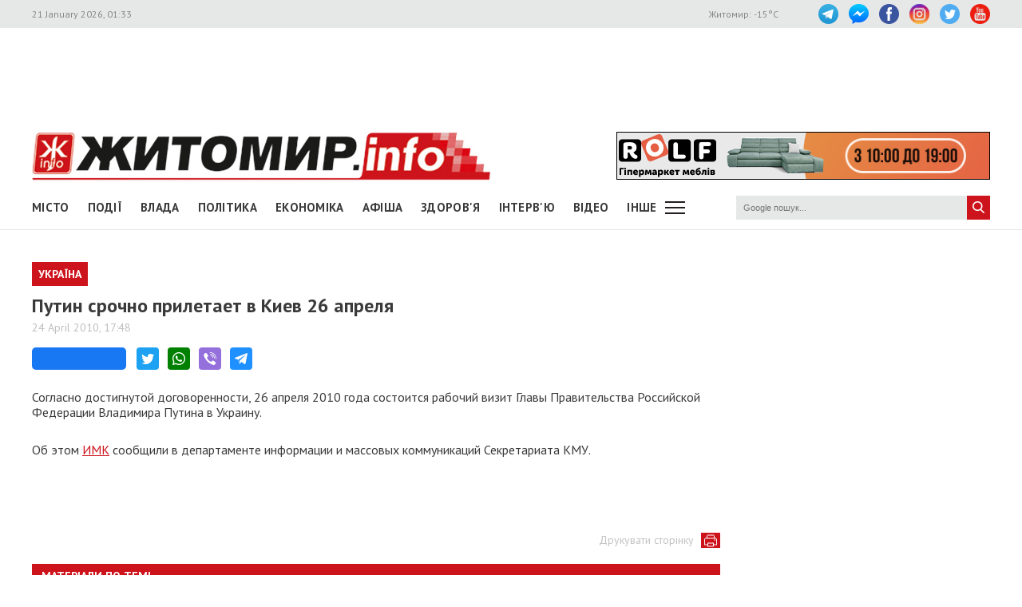

--- FILE ---
content_type: text/html; charset=utf-8
request_url: https://www.google.com/recaptcha/api2/aframe
body_size: 268
content:
<!DOCTYPE HTML><html><head><meta http-equiv="content-type" content="text/html; charset=UTF-8"></head><body><script nonce="jN6vL4YBdR4nYRmKbNKJ0g">/** Anti-fraud and anti-abuse applications only. See google.com/recaptcha */ try{var clients={'sodar':'https://pagead2.googlesyndication.com/pagead/sodar?'};window.addEventListener("message",function(a){try{if(a.source===window.parent){var b=JSON.parse(a.data);var c=clients[b['id']];if(c){var d=document.createElement('img');d.src=c+b['params']+'&rc='+(localStorage.getItem("rc::a")?sessionStorage.getItem("rc::b"):"");window.document.body.appendChild(d);sessionStorage.setItem("rc::e",parseInt(sessionStorage.getItem("rc::e")||0)+1);localStorage.setItem("rc::h",'1768952010991');}}}catch(b){}});window.parent.postMessage("_grecaptcha_ready", "*");}catch(b){}</script></body></html>

--- FILE ---
content_type: text/javascript; charset=UTF-8
request_url: https://cdn.ampproject.org/v0/amp-ad-exit-0.1.js
body_size: 5114
content:
;
(self.AMP=self.AMP||[]).push({m:0,v:"2512221826001",n:"amp-ad-exit",ev:"0.1",l:!0,f:function(n,t){!function(){function t(n){if(void 0===n)throw new ReferenceError("this hasn't been initialised - super() hasn't been called");return n}function r(n,t){return(r=Object.setPrototypeOf||function(n,t){return n.__proto__=t,n})(n,t)}function e(n,t){if("function"!=typeof t&&null!==t)throw new TypeError("Super expression must either be null or a function");n.prototype=Object.create(t&&t.prototype,{constructor:{value:n,writable:!0,configurable:!0}}),t&&r(n,t)}function i(n){return(i=Object.setPrototypeOf?Object.getPrototypeOf:function(n){return n.__proto__||Object.getPrototypeOf(n)})(n)}function o(n){return(o="function"==typeof Symbol&&"symbol"==typeof Symbol.iterator?function(n){return typeof n}:function(n){return n&&"function"==typeof Symbol&&n.constructor===Symbol&&n!==Symbol.prototype?"symbol":typeof n})(n)}function u(n,r){if(r&&("object"===o(r)||"function"==typeof r))return r;if(void 0!==r)throw new TypeError("Derived constructors may only return object or undefined");return t(n)}function a(n){var t=function(){if("undefined"==typeof Reflect||!Reflect.construct)return!1;if(Reflect.construct.sham)return!1;if("function"==typeof Proxy)return!0;try{return Boolean.prototype.valueOf.call(Reflect.construct(Boolean,[],(function(){}))),!0}catch(n){return!1}}();return function(){var r,e=i(n);if(t){var o=i(this).constructor;r=Reflect.construct(e,arguments,o)}else r=e.apply(this,arguments);return u(this,r)}}function c(n,t){(null==t||t>n.length)&&(t=n.length);for(var r=0,e=new Array(t);r<t;r++)e[r]=n[r];return e}function f(n,t){var r="undefined"!=typeof Symbol&&n[Symbol.iterator]||n["@@iterator"];if(r)return(r=r.call(n)).next.bind(r);if(Array.isArray(n)||(r=function(n,t){if(n){if("string"==typeof n)return c(n,t);var r=Object.prototype.toString.call(n).slice(8,-1);return"Object"===r&&n.constructor&&(r=n.constructor.name),"Map"===r||"Set"===r?Array.from(n):"Arguments"===r||/^(?:Ui|I)nt(?:8|16|32)(?:Clamped)?Array$/.test(r)?c(n,t):void 0}}(n))||t&&n&&"number"==typeof n.length){r&&(n=r);var e=0;return function(){return e>=n.length?{done:!0}:{done:!1,value:n[e++]}}}throw new TypeError("Invalid attempt to iterate non-iterable instance.\nIn order to be iterable, non-array objects must have a [Symbol.iterator]() method.")}Array.isArray;var l,s=Object.prototype,v=(s.hasOwnProperty,s.toString);function h(n){var t=Object.create(null);return n&&Object.assign(t,n),t}function p(n){var t=Object.getOwnPropertyDescriptor(n,"message");if(null!=t&&t.writable)return n;var r=n.message,e=n.stack,i=new Error(r);for(var o in n)i[o]=n[o];return i.stack=e,i}function d(n){for(var t,r=null,e="",i=f(arguments,!0);!(t=i()).done;){var o=t.value;o instanceof Error&&!r?r=p(o):(e&&(e+=" "),e+=o)}return r?e&&(r.message=e+": "+r.message):r=new Error(e),r}function m(n){var t,r;null===(t=(r=self).__AMP_REPORT_ERROR)||void 0===t||t.call(r,n)}function b(n){return JSON.parse(n)}var y=/(?:^[#?]?|&)([^=&]+)(?:=([^&]*))?/g;function g(n){var t=arguments.length>1&&void 0!==arguments[1]?arguments[1]:"";try{return decodeURIComponent(n)}catch(n){return t}}function O(n){var t=(n||self).location;return function(n){var t,r=h();if(!n)return r;for(;t=y.exec(n);){var e=g(t[1],t[1]),i=t[2]?g(t[2].replace(/\+/g," "),t[2]):"";r[e]=i}return r}(t.originalHash||t.hash)}var j="";function I(n){var t;return j||(j=(null===(t=n.AMP_CONFIG)||void 0===t?void 0:t.v)||"01".concat("2512221826001")),j}function w(n,t){var r=t||O(n);return["1","actions","amp","amp4ads","amp4email"].includes(r.development)||!!n.AMP_DEV_MODE}function R(n,t,r){return t in n?Object.defineProperty(n,t,{value:r,enumerable:!0,configurable:!0,writable:!0}):n[t]=r,n}self.__AMP_LOG=self.__AMP_LOG||{user:null,dev:null,userForEmbed:null};var S=self.__AMP_LOG;function A(n,t){throw new Error("failed to call initLogConstructor")}function T(n){return S.user||(S.user=_()),function(n,t){return t&&t.ownerDocument.defaultView!=n}(S.user.win,n)?S.userForEmbed||(S.userForEmbed=_()):S.user}function _(n){return A()}function E(){return S.dev||(S.dev=A())}function x(n,t,r,e,i,o,u,a,c,f,l){return n}function N(n,t,r,e,i,o,u,a,c,f,l){return T().assert(n,t,r,e,i,o,u,a,c,f,l)}var C=function(){var n=this;this.promise=new Promise((function(t,r){n.resolve=t,n.reject=r}))};function P(n,t,r,e){var i=D(n),o=F(i);!function(n,t,r,e,i,o){var u=G(n),a=u[r];a||(a=u[r]={obj:null,promise:null,resolve:null,reject:null,context:null,ctor:null,sharedInstance:!1}),a.ctor||(a.ctor=e,a.context=t,a.sharedInstance=!1,a.resolve&&M(n,r))}(o,i,t,r),e&&M(o,t)}function U(n,t,r){!function(n,t,r){var e=G(n),i=e[t];i?i.reject&&i.reject(r):(e[t]=K(),e[t].reject(r))}(F(D(n)),t,r)}function L(n,t){return function(n,t){var r=function(n,t){var r=G(n)[t];return r?r.promise?r.promise:(M(n,t),r.promise=Promise.resolve(r.obj)):null}(n,t);if(r)return r;var e=G(n);return e[t]=K(),e[t].promise}(F(n),t)}function k(n){return n.__AMP_TOP||(n.__AMP_TOP=n)}function D(n){return n.nodeType?(r=n,t=(r.ownerDocument||r).defaultView,function(n,t){return M(n=k(n),"ampdoc")}(t)).getAmpDoc(n):n;var t,r}function F(n){var t=D(n);return t.isSingleDoc()?t.win:t}function M(n,t){x(B(n,t));var r=G(n)[t];return r.obj||(x(r.ctor),x(r.context),r.obj=new r.ctor(r.context),x(r.obj),r.context=null,r.resolve&&r.resolve(r.obj)),r.obj}function G(n){var t=n.__AMP_SERVICES;return t||(t=n.__AMP_SERVICES={}),t}function B(n,t){var r=n.__AMP_SERVICES&&n.__AMP_SERVICES[t];return!(!r||!r.ctor)}function K(){var n=new C,t=n.promise,r=n.reject,e=n.resolve;return t.catch((function(){})),{obj:null,promise:t,resolve:e,reject:r,context:null,ctor:null}}var J="host-visibility",V="host-fullscreen",z="host-exit",X=function(){function n(){}return n.isAvailable=function(n){return!!(t=n,D(t)).getHeadNode().querySelector("script[host-service]");var t},n.visibilityForDoc=function(n){return L(n,J)},n.installVisibilityServiceForDoc=function(n,t){P(n,J,t,!0)},n.rejectVisibilityServiceForDoc=function(n,t){U(n,J,t)},n.fullscreenForDoc=function(n){return L(n,V)},n.installFullscreenServiceForDoc=function(n,t){P(n,V,t,!0)},n.rejectFullscreenServiceForDoc=function(n,t){U(n,V,t)},n.exitForDoc=function(n){return L(n,z)},n.installExitServiceForDoc=function(n,t){P(n,z,t,!0)},n.rejectExitServiceForDoc=function(n,t){U(n,z,t)},n}(),Y="clickDelay",$="clickLocation",H="inactiveElement",Z=function(){function n(n,t){this.name=n,this.type=t}var t=n.prototype;return t.filter=function(n){},t.onLayoutMeasure=function(){},n}();function q(n,t){var r=Object.keys(n);if(Object.getOwnPropertySymbols){var e=Object.getOwnPropertySymbols(n);t&&(e=e.filter((function(t){return Object.getOwnPropertyDescriptor(n,t).enumerable}))),r.push.apply(r,e)}return r}function Q(n){for(var t=1;t<arguments.length;t++){var r=null!=arguments[t]?arguments[t]:{};t%2?q(Object(r),!0).forEach((function(t){R(n,t,r[t])})):Object.getOwnPropertyDescriptors?Object.defineProperties(n,Object.getOwnPropertyDescriptors(r)):q(Object(r)).forEach((function(t){Object.defineProperty(n,t,Object.getOwnPropertyDescriptor(r,t))}))}return n}var W={"bg":"https://tpc.googlesyndication.com/b4a/b4a-runner.html","moat":"https://z.moatads.com/ampanalytics093284/iframe.html"},nn=(Q(Q({},W),{},{"bg":"https://tpc.googlesyndication.com/b4a/experimental/b4a-runner.html"}),W);function tn(n,t,r){if(N("string"==typeof t.finalUrl,"finalUrl of target '%s' must be a string",n),t.filters&&t.filters.forEach((function(n){N(r.filters[n],"filter '%s' not defined",n)})),t.vars){var e=/^_[a-zA-Z0-9_-]+$/;for(var i in t.vars)N(e.test(i),"'%s' must match the pattern '%s'",i,e)}}function rn(n){return T().assertString(nn[n],"Unknown or invalid vendor ".concat(n,", ")+"note that vendor must use transport: iframe")}var en="amp-ad-exit",on=function(n){e(r,n);var t=a(r);function r(n,r,e){var i;return i=t.call(this,n,r.type),N(r.type==Y&&"number"==typeof r.delay&&r.delay>0,"Invalid ClickDelay spec"),i.spec=r,i.intervalStart=Date.now(),r.startTimingEvent&&(e.performance&&e.performance.timing?null==e.performance.timing[r.startTimingEvent]?E().warn(en,"Invalid performance timing event type ".concat(r.startTimingEvent)+", falling back to now"):i.intervalStart=e.performance.timing[r.startTimingEvent]:E().warn(en,"Browser does not support performance timing, falling back to now")),i}return r.prototype.filter=function(){return Date.now()-this.intervalStart>=this.spec.delay},r}(Z);function un(n){var t=arguments.length>1&&void 0!==arguments[1]?arguments[1]:void 0;return{type:Y,delay:n,startTimingEvent:t}}var an=function(n){e(r,n);var t=a(r);function r(n,r,e){var i;return i=t.call(this,n,r.type),N(function(n){return!(n.type!=$||void 0!==n.left&&"number"!=typeof n.left||void 0!==n.right&&"number"!=typeof n.right||void 0!==n.top&&"number"!=typeof n.top||void 0!==n.bottom&&"number"!=typeof n.bottom||void 0!==n.relativeTo&&"string"!=typeof n.relativeTo)}(r),"Invaid ClickLocation spec"),i.OC=r.left||0,i.AC=r.right||0,i.TC=r.top||0,i._C=r.bottom||0,i.EC=r.relativeTo,i.xC=e,i.NC={top:0,right:0,bottom:0,left:0},i}var i=r.prototype;return i.filter=function(n){return n.clientX>=this.NC.left&&n.clientX<=this.NC.right&&n.clientY>=this.NC.top&&n.clientY<=this.NC.bottom},i.onLayoutMeasure=function(){var n=this;this.xC.getVsync().measure((function(){var t=n.xC.win;if(n.EC){var r=t.document.querySelector(n.EC);N(r,"relativeTo element ".concat(n.EC," not found."));var e=r.getBoundingClientRect();n.NC.left=e.left,n.NC.top=e.top,n.NC.bottom=e.bottom,n.NC.right=e.right}else n.NC.left=0,n.NC.top=0,n.NC.bottom=t.innerHeight,n.NC.right=t.innerWidth;n.NC.left+=n.OC,n.NC.top+=n.TC,n.NC.right-=n.AC,n.NC.bottom-=n._C}))},r}(Z),cn=function(n){e(r,n);var t=a(r);function r(n,r){var e;return e=t.call(this,n,r.type),N(function(n){return n.type==H&&"string"==typeof n.selector}(r),"Invalid InactiveElementspec"),e.CC=r.selector,e}return r.prototype.filter=function(n){var t,r,e;return t=n.target,r=this.CC,!((e=t.matches||t.webkitMatchesSelector||t.mozMatchesSelector||t.msMatchesSelector||t.oMatchesSelector)&&e.call(t,r))},r}(Z);function fn(n,t,r){switch(t.type){case Y:return new on(n,t,r.win);case $:return new an(n,t,r);case H:return new cn(n,t);default:return}}function ln(n,t,r,e){var i,o,u;try{i=n.open(t,r,e)}catch(n){E().error("DOM","Failed to open url on target: ",r,n)}return!i&&"_top"!=r&&("number"!=typeof u&&(u=0),u+"noopener".length>(o=e||"").length||-1===o.indexOf("noopener",u))&&(i=n.open(t,"_top")),i}var sn,vn,hn=function(){function n(n){this.dr=n,this.pr=0,this.mr=0,this.yr=h()}var t=n.prototype;return t.has=function(n){return!!this.yr[n]},t.get=function(n){var t=this.yr[n];if(t)return t.access=++this.mr,t.payload},t.put=function(n,t){this.has(n)||this.pr++,this.yr[n]={payload:t,access:this.mr},this.wr()},t.wr=function(){if(!(this.pr<=this.dr)){var n,t=this.yr,r=this.mr+1;for(var e in t){var i=t[e].access;i<r&&(r=i,n=e)}void 0!==n&&(delete t[n],this.pr--)}},n}();function pn(n,t){return sn||(sn=self.document.createElement("a"),vn=self.__AMP_URL_CACHE||(self.__AMP_URL_CACHE=new hn(100))),function(n,t,r){if(r&&r.has(t))return r.get(t);n.href=t,n.protocol||(n.href=n.href);var e,i={href:n.href,protocol:n.protocol,host:n.host,hostname:n.hostname,port:"0"==n.port?"":n.port,pathname:n.pathname,search:n.search,hash:n.hash,origin:null};"/"!==i.pathname[0]&&(i.pathname="/"+i.pathname),("http:"==i.protocol&&80==i.port||"https:"==i.protocol&&443==i.port)&&(i.port="",i.host=i.hostname),e=n.origin&&"null"!=n.origin?n.origin:"data:"!=i.protocol&&i.host?i.protocol+"//"+i.host:i.href,i.origin=e;var o=i;return r&&r.put(t,o),o}(sn,n,t?null:vn)}var dn="amp-ad-exit",mn=function(n){e(i,n);var r=a(i);function i(n){var e;return(e=r.call(this,n)).ki={},e.PC={},e.UC=[],e.LC={beacon:!0,image:!0},e.DC={},e.registerAction("exit",e.exit.bind(t(e))),e.registerAction("setVariable",e.setVariable.bind(t(e)),1),e.FC={},e.my=null,e.MC=null,e.GC={},e.BC=e.detectAttributionReportingSupport(),e}var u=i.prototype;return u.exit=function(n){var t,r=this,e=n.args,i=n.event;N("variable"in e!="target"in e,"One and only one of 'target' and 'variable' must be specified"),"variable"in e?((t=this.PC[e.variable])||(t=e.default),N(t,"Variable target not found, variable:'".concat(e.variable,"', default:'").concat(e.default,"'")),delete e.default):t=e.target;var o=this.ki[t];if(N(o,"Exit target not found: '".concat(t,"'")),N(i,"Unexpected null event"),i.preventDefault(),this.KC(this.UC,i)&&this.KC(o.filters,i)){var u=this.JC(e,i,o);o.trackingUrls&&o.trackingUrls.map(u).forEach((function(n){return r.VC(n)}));var a=u(o.finalUrl);if(X.isAvailable(this.getAmpDoc()))X.exitForDoc(this.getAmpDoc()).then((function(n){return n.openUrl(a)})).catch((function(n){E().fine(dn,"ExitServiceError - fallback="+n.fallback),n.fallback&&ln(r.win,a,"_blank")}));else{var c=o.behaviors&&o.behaviors.clickTarget&&"_top"==o.behaviors.clickTarget?"_top":"_blank",f=u(o.windowFeatures||"");ln(this.win,a,c,f)}}},u.setVariable=function(n){var t=n.args;N(this.ki[t.target],"Exit target not found: '".concat(t.target,"'")),this.PC[t.name]=t.target},u.JC=function(n,t,r){var e,i,o,u=this,a={"ATTRIBUTION_REPORTING_STATUS":function(){return function(n,t){var r,e,i;return null!=t&&null!==(r=t.behaviors)&&void 0!==r&&r.browserAdConversion&&n?6:null!=t&&null!==(e=t.behaviors)&&void 0!==e&&null!==(i=e.browserAdConversion)&&void 0!==i&&i.attributionsrc?5:4}(u.BC,r)},"CLICK_X":function(){return t.clientX},"CLICK_Y":function(){return t.clientY}},c=(e=this.element,i="url-replace",B(o=F(D(e)),i)?M(o,i):null),f={"ATTRIBUTION_REPORTING_STATUS":!0,"CLICK_X":!0,"CLICK_Y":!0,"RANDOM":!0,"UACH":!0};if(r.vars){var l=function(t){if("_"!=t[0])return"continue";var e=r.vars[t];if(!e)return"continue";a[t]=function(){if(e.iframeTransportSignal){var r=c.expandStringSync(e.iframeTransportSignal,{"IFRAME_TRANSPORT_SIGNAL":function(n,t){if(!n||!t)return"";var r=u.FC[n];return r&&t in r?r[t]:void 0}});if(e.iframeTransportSignal=="IFRAME_TRANSPORT_SIGNAL".concat(r))E().error(dn,"Invalid IFRAME_TRANSPORT_SIGNAL format:"+r+" (perhaps there is a space after a comma?)");else if(""!=r)return r}return t in n?n[t]:e.defaultValue},f[t]=!0};for(var s in r.vars)l(s)}return function(n){return c.expandUrlSync(n,a,f)}},u.VC=function(n){T().fine(dn,"pinging ".concat(n)),this.LC.beacon&&this.win.navigator.sendBeacon&&this.win.navigator.sendBeacon(n,"")||this.LC.image&&(this.win.document.createElement("img").src=n)},u.KC=function(n,t){return n.every((function(n){var r=n.filter(t);return T().info(dn,"Filter '".concat(n.name,"': ").concat(r?"pass":"fail")),r}))},u.buildCallback=function(){var n=this;this.element.setAttribute("aria-hidden","true"),this.UC.push(fn("minDelay",un(1e3),this)),this.UC.push(fn("carouselBtns",{type:H,selector:".amp-carousel-button"},this));var t=this.element.children;N(1==t.length,"The tag should contain exactly one <script> child.");var r,e,i,u=t[0];N("SCRIPT"==(r=u).tagName&&"APPLICATION/JSON"==(null===(e=r.getAttribute("type"))||void 0===e?void 0:e.toUpperCase()),'The amp-ad-exit config should be inside a <script> tag with type="application/json"');try{var a,c=function(n){return N("object"==o(n)),n.filters?function(n){var t=[Y,$,H];for(var r in n)N("object"==o(n[r]),"Filter specification '%s' is malformed",r),N(-1!=t.indexOf(n[r].type),"Supported filters: "+t.join(", "))}(n.filters):n.filters={},n.transport?function(n){for(var t in n)N("beacon"==t||"image"==t,"Unknown transport option: '".concat(t,"'")),N("boolean"==typeof n[t])}(n.transport):n.transport={},function(n,t){for(var r in N("object"==o(n),"'targets' must be an object"),n)tn(r,n[r],t)}(n.targets,n),n}(b(u.textContent));for(var f in i=c.options,"[object Object]"===v.call(i)&&"string"==typeof c.options.startTimingEvent&&(a=c.options.startTimingEvent,this.UC.splice(0,1,x(fn("minDelay",un(1e3,c.options.startTimingEvent),this)))),c.filters){var l=c.filters[f];l.type==Y&&(l.startTimingEvent=l.startTimingEvent||a),this.DC[f]=fn(f,l,this)}for(var s in c.targets){var h,p,d=c.targets[s];for(var m in this.ki[s]={finalUrl:d.finalUrl,vars:d.vars||{},filters:(d.filters||[]).map((function(t){return n.DC[t]})).filter(Boolean),behaviors:d.behaviors||{}},this.BC&&null!=d&&null!==(h=d.behaviors)&&void 0!==h&&h.browserAdConversion?this.ki[s].windowFeatures=this.zC(null==d||null===(p=d.behaviors)||void 0===p?void 0:p.browserAdConversion):this.ki[s].trackingUrls=d.trackingUrls||[],d.vars)if(d.vars[m].iframeTransportSignal){var y=d.vars[m].iframeTransportSignal.match(/IFRAME_TRANSPORT_SIGNAL\(([^,]+)/);if(y&&!(y.length<2)){var g=y[1],O=pn(rn(g)).origin;this.GC[O]=this.GC[O]||g}}}this.LC.beacon=!1!==c.transport.beacon,this.LC.image=!1!==c.transport.image}catch(n){throw this.user().error(dn,"Invalid JSON config",n),n}this.XC()},u.detectAttributionReportingSupport=function(){return null===(n=this.win.document.featurePolicy)||void 0===n?void 0:n.allowedFeatures().includes("attribution-reporting");var n},u.zC=function(n){if(n&&Object.keys(n)){for(var t=["noopener"],r=0,e=Object.keys(n);r<e.length;r++){var i=e[r],o=encodeURIComponent(n[i]);t.push("".concat(i.toLowerCase(),"=").concat(o))}return t.join(",")}},u.YC=function(){return function(n,t){try{var r=function(n,t){var r=(n.ownerDocument||n).defaultView,e=t||k(r);if(r&&r!=e&&k(r)==e)try{return r.frameElement}catch(n){}return null}(n,t).parentElement;if("AMP-AD"==r.nodeName)return String(r.getResourceId())}catch(n){}return null}(this.element,k(this.win))},u.resumeCallback=function(){this.XC()},u.unlayoutCallback=function(){return this.my&&(this.my(),this.my=null),n.prototype.unlayoutCallback.call(this)},u.XC=function(){var n,t,r,e,i,o,u,a,c=this;"inabox"!=(n=self,n.__AMP_MODE?n.__AMP_MODE:n.__AMP_MODE=function(n){return{localDev:!1,development:w(n,O(n)),esm:!1,test:!1,rtvVersion:I(n),ssrReady:!1}}(n)).runtime&&(this.MC=this.MC||this.YC(),this.MC?(x(!this.my),this.my=(t=this.getAmpDoc().win,r="message",e=void 0,i=t,o=function(n){if(c.GC[n.origin]){var t=function(n){if(!function(n){return"string"==typeof n&&n.startsWith("amp-")&&-1!=n.indexOf("{")}(n))return null;var t=n.indexOf("{");return function(n,t){try{return b(n)}catch(n){return null==t||t(n),null}}(n.substr(t),(function(t){!function(n){var t=d.apply(null,arguments);setTimeout((function(){throw m(t),t}))}(new Error("MESSAGING: Failed to parse message: ".concat(n,"\n").concat(t.message)))}))}(function(n){return n.data}(n));t&&"iframe-transport-response"==t.type&&(c.$C(t,n.origin),t.creativeId==c.MC&&(c.FC[t.vendor]=t.message))}},u=function(n){try{return o(n)}catch(n){var t,r;throw null===(t=(r=self).__AMP_REPORT_ERROR)||void 0===t||t.call(r,n),n}},a=function(){if(void 0!==l)return l;l=!1;try{var n={get capture(){return l=!0,!1}};self.addEventListener("test-options",null,n),self.removeEventListener("test-options",null,n)}catch(n){}return l}(),i.addEventListener(r,u,!!a&&e),function(){null==i||i.removeEventListener(r,u,!!a&&e),o=null,i=null,u=null})):T().warn(dn,"No friendly parent amp-ad element was found for amp-ad-exit; not in inabox case."))},u.$C=function(n,t){N(n.message,"Received empty response from 3p analytics frame"),N(n.creativeId,"Received malformed message from 3p analytics frame: creativeId missing"),N(n.vendor,"Received malformed message from 3p analytics frame: vendor missing");var r=pn(rn(n.vendor));N(r&&r.origin==t,"Invalid origin for vendor "+"".concat(n.vendor,": ").concat(t))},u.isLayoutSupported=function(n){return!0},u.onLayoutMeasure=function(){for(var n in this.DC)this.DC[n].onLayoutMeasure()},i}(n.BaseElement);n.registerElement(dn,mn)}();
/*! https://mths.be/cssescape v1.5.1 by @mathias | MIT license */}});
//# sourceMappingURL=amp-ad-exit-0.1.js.map

--- FILE ---
content_type: application/javascript
request_url: https://www.zhitomir.info/f/images/banner/951/Untitled-2.js
body_size: 5605
content:
(function (cjs, an) {

var p; // shortcut to reference prototypes
var lib={};var ss={};var img={};
lib.ssMetadata = [];


// symbols:



(lib._320x100_v11 = function() {
	this.initialize(img._320x100_v11);
}).prototype = p = new cjs.Bitmap();
p.nominalBounds = new cjs.Rectangle(0,0,350,150);


(lib._320x100_v12 = function() {
	this.initialize(img._320x100_v12);
}).prototype = p = new cjs.Bitmap();
p.nominalBounds = new cjs.Rectangle(0,0,350,150);


(lib._320x100_v13 = function() {
	this.initialize(img._320x100_v13);
}).prototype = p = new cjs.Bitmap();
p.nominalBounds = new cjs.Rectangle(0,0,350,150);


(lib._320x100_v21 = function() {
	this.initialize(img._320x100_v21);
}).prototype = p = new cjs.Bitmap();
p.nominalBounds = new cjs.Rectangle(0,0,350,130);


(lib._320x100_v22 = function() {
	this.initialize(img._320x100_v22);
}).prototype = p = new cjs.Bitmap();
p.nominalBounds = new cjs.Rectangle(0,0,350,130);


(lib._320x100_v23 = function() {
	this.initialize(img._320x100_v23);
}).prototype = p = new cjs.Bitmap();
p.nominalBounds = new cjs.Rectangle(0,0,350,130);


(lib._320x100_v31 = function() {
	this.initialize(img._320x100_v31);
}).prototype = p = new cjs.Bitmap();
p.nominalBounds = new cjs.Rectangle(0,0,350,130);


(lib._320x100_v32 = function() {
	this.initialize(img._320x100_v32);
}).prototype = p = new cjs.Bitmap();
p.nominalBounds = new cjs.Rectangle(0,0,350,130);


(lib._320x100_v33 = function() {
	this.initialize(img._320x100_v33);
}).prototype = p = new cjs.Bitmap();
p.nominalBounds = new cjs.Rectangle(0,0,350,130);


(lib._320x100_v34 = function() {
	this.initialize(img._320x100_v34);
}).prototype = p = new cjs.Bitmap();
p.nominalBounds = new cjs.Rectangle(0,0,350,130);


(lib._320x100_v35 = function() {
	this.initialize(img._320x100_v35);
}).prototype = p = new cjs.Bitmap();
p.nominalBounds = new cjs.Rectangle(0,0,350,130);


(lib._320x100_v41 = function() {
	this.initialize(img._320x100_v41);
}).prototype = p = new cjs.Bitmap();
p.nominalBounds = new cjs.Rectangle(0,0,350,130);


(lib._320x100_v42 = function() {
	this.initialize(img._320x100_v42);
}).prototype = p = new cjs.Bitmap();
p.nominalBounds = new cjs.Rectangle(0,0,350,130);


(lib._320x100_v43 = function() {
	this.initialize(img._320x100_v43);
}).prototype = p = new cjs.Bitmap();
p.nominalBounds = new cjs.Rectangle(0,0,350,130);


(lib._320x100_v44 = function() {
	this.initialize(img._320x100_v44);
}).prototype = p = new cjs.Bitmap();
p.nominalBounds = new cjs.Rectangle(0,0,350,130);


(lib._320x100_v45 = function() {
	this.initialize(img._320x100_v45);
}).prototype = p = new cjs.Bitmap();
p.nominalBounds = new cjs.Rectangle(0,0,350,130);


(lib.BG_320x100_v1 = function() {
	this.initialize(img.BG_320x100_v1);
}).prototype = p = new cjs.Bitmap();
p.nominalBounds = new cjs.Rectangle(0,0,320,100);


(lib.BG_320x100_v2 = function() {
	this.initialize(img.BG_320x100_v2);
}).prototype = p = new cjs.Bitmap();
p.nominalBounds = new cjs.Rectangle(0,0,320,100);


(lib.BG_320x100_v3 = function() {
	this.initialize(img.BG_320x100_v3);
}).prototype = p = new cjs.Bitmap();
p.nominalBounds = new cjs.Rectangle(0,0,320,100);


(lib.BG_320x100_v4 = function() {
	this.initialize(img.BG_320x100_v4);
}).prototype = p = new cjs.Bitmap();
p.nominalBounds = new cjs.Rectangle(0,0,320,100);


(lib.logo_320x100_v1 = function() {
	this.initialize(img.logo_320x100_v1);
}).prototype = p = new cjs.Bitmap();
p.nominalBounds = new cjs.Rectangle(0,0,350,130);


(lib.logo_320x100_v2 = function() {
	this.initialize(img.logo_320x100_v2);
}).prototype = p = new cjs.Bitmap();
p.nominalBounds = new cjs.Rectangle(0,0,320,100);


(lib.text_320x100_v2 = function() {
	this.initialize(img.text_320x100_v2);
}).prototype = p = new cjs.Bitmap();
p.nominalBounds = new cjs.Rectangle(0,0,320,100);


(lib.Tween26 = function(mode,startPosition,loop) {
	this.initialize(mode,startPosition,loop,{});

	// Layer_2 (mask)
	var mask = new cjs.Shape();
	mask._off = true;
	mask.graphics.p("Ao/A+IAAh7ISAAAIAAB7g");
	mask.setTransform(-86.65,32.425);

	// Layer_1
	this.instance = new lib.text_320x100_v2();
	this.instance.parent = this;
	this.instance.setTransform(-160,-50);

	var maskedShapeInstanceList = [this.instance];

	for(var shapedInstanceItr = 0; shapedInstanceItr < maskedShapeInstanceList.length; shapedInstanceItr++) {
		maskedShapeInstanceList[shapedInstanceItr].mask = mask;
	}

	this.timeline.addTween(cjs.Tween.get(this.instance).wait(1));

}).prototype = p = new cjs.MovieClip();
p.nominalBounds = new cjs.Rectangle(-144.3,26.2,115.30000000000001,12.500000000000004);


(lib.Tween25 = function(mode,startPosition,loop) {
	this.initialize(mode,startPosition,loop,{});

	// Layer_2 (mask)
	var mask = new cjs.Shape();
	mask._off = true;
	mask.graphics.p("ApLBwIAAjfISXAAIAADfg");
	mask.setTransform(-87.8,13.275);

	// Layer_1
	this.instance = new lib.text_320x100_v2();
	this.instance.parent = this;
	this.instance.setTransform(-160,-50);

	var maskedShapeInstanceList = [this.instance];

	for(var shapedInstanceItr = 0; shapedInstanceItr < maskedShapeInstanceList.length; shapedInstanceItr++) {
		maskedShapeInstanceList[shapedInstanceItr].mask = mask;
	}

	this.timeline.addTween(cjs.Tween.get(this.instance).wait(1));

}).prototype = p = new cjs.MovieClip();
p.nominalBounds = new cjs.Rectangle(-146.6,2.1,117.6,22.4);


(lib.Tween24 = function(mode,startPosition,loop) {
	this.initialize(mode,startPosition,loop,{});

	// Layer_1
	this.instance = new lib._320x100_v13();
	this.instance.parent = this;
	this.instance.setTransform(-175,-75);

	this.timeline.addTween(cjs.Tween.get(this.instance).wait(1));

}).prototype = p = new cjs.MovieClip();
p.nominalBounds = new cjs.Rectangle(-175,-75,350,150);


(lib.Tween23 = function(mode,startPosition,loop) {
	this.initialize(mode,startPosition,loop,{});

	// Layer_1
	this.instance = new lib._320x100_v12();
	this.instance.parent = this;
	this.instance.setTransform(-175,-75);

	this.timeline.addTween(cjs.Tween.get(this.instance).wait(1));

}).prototype = p = new cjs.MovieClip();
p.nominalBounds = new cjs.Rectangle(-175,-75,350,150);


(lib.Tween22 = function(mode,startPosition,loop) {
	this.initialize(mode,startPosition,loop,{});

	// Layer_1
	this.instance = new lib._320x100_v11();
	this.instance.parent = this;
	this.instance.setTransform(-175,-75);

	this.timeline.addTween(cjs.Tween.get(this.instance).wait(1));

}).prototype = p = new cjs.MovieClip();
p.nominalBounds = new cjs.Rectangle(-175,-75,350,150);


(lib.Tween16 = function(mode,startPosition,loop) {
	this.initialize(mode,startPosition,loop,{});

	// Layer_1
	this.instance = new lib.BG_320x100_v2();
	this.instance.parent = this;
	this.instance.setTransform(-160,-50);

	this.timeline.addTween(cjs.Tween.get(this.instance).wait(1));

}).prototype = p = new cjs.MovieClip();
p.nominalBounds = new cjs.Rectangle(-160,-50,320,100);


(lib.Tween15 = function(mode,startPosition,loop) {
	this.initialize(mode,startPosition,loop,{});

	// Layer_1
	this.instance = new lib._320x100_v21();
	this.instance.parent = this;
	this.instance.setTransform(-175,-65);

	this.timeline.addTween(cjs.Tween.get(this.instance).wait(1));

}).prototype = p = new cjs.MovieClip();
p.nominalBounds = new cjs.Rectangle(-175,-65,350,130);


(lib.Tween14 = function(mode,startPosition,loop) {
	this.initialize(mode,startPosition,loop,{});

	// Layer_1
	this.instance = new lib._320x100_v22();
	this.instance.parent = this;
	this.instance.setTransform(-175,-65);

	this.timeline.addTween(cjs.Tween.get(this.instance).wait(1));

}).prototype = p = new cjs.MovieClip();
p.nominalBounds = new cjs.Rectangle(-175,-65,350,130);


(lib.Tween13 = function(mode,startPosition,loop) {
	this.initialize(mode,startPosition,loop,{});

	// Layer_1
	this.instance = new lib._320x100_v23();
	this.instance.parent = this;
	this.instance.setTransform(-175,-65);

	this.timeline.addTween(cjs.Tween.get(this.instance).wait(1));

}).prototype = p = new cjs.MovieClip();
p.nominalBounds = new cjs.Rectangle(-175,-65,350,130);


(lib.Tween12 = function(mode,startPosition,loop) {
	this.initialize(mode,startPosition,loop,{});

	// Layer_1
	this.instance = new lib.BG_320x100_v3();
	this.instance.parent = this;
	this.instance.setTransform(-160,-50);

	this.timeline.addTween(cjs.Tween.get(this.instance).wait(1));

}).prototype = p = new cjs.MovieClip();
p.nominalBounds = new cjs.Rectangle(-160,-50,320,100);


(lib.Tween11 = function(mode,startPosition,loop) {
	this.initialize(mode,startPosition,loop,{});

	// Layer_1
	this.instance = new lib._320x100_v31();
	this.instance.parent = this;
	this.instance.setTransform(-175,-65);

	this.timeline.addTween(cjs.Tween.get(this.instance).wait(1));

}).prototype = p = new cjs.MovieClip();
p.nominalBounds = new cjs.Rectangle(-175,-65,350,130);


(lib.Tween10 = function(mode,startPosition,loop) {
	this.initialize(mode,startPosition,loop,{});

	// Layer_1
	this.instance = new lib._320x100_v32();
	this.instance.parent = this;
	this.instance.setTransform(-175,-65);

	this.timeline.addTween(cjs.Tween.get(this.instance).wait(1));

}).prototype = p = new cjs.MovieClip();
p.nominalBounds = new cjs.Rectangle(-175,-65,350,130);


(lib.Tween9 = function(mode,startPosition,loop) {
	this.initialize(mode,startPosition,loop,{});

	// Layer_1
	this.instance = new lib._320x100_v33();
	this.instance.parent = this;
	this.instance.setTransform(-175,-65);

	this.timeline.addTween(cjs.Tween.get(this.instance).wait(1));

}).prototype = p = new cjs.MovieClip();
p.nominalBounds = new cjs.Rectangle(-175,-65,350,130);


(lib.Tween8 = function(mode,startPosition,loop) {
	this.initialize(mode,startPosition,loop,{});

	// Layer_1
	this.instance = new lib._320x100_v34();
	this.instance.parent = this;
	this.instance.setTransform(-175,-65);

	this.timeline.addTween(cjs.Tween.get(this.instance).wait(1));

}).prototype = p = new cjs.MovieClip();
p.nominalBounds = new cjs.Rectangle(-175,-65,350,130);


(lib.Tween7 = function(mode,startPosition,loop) {
	this.initialize(mode,startPosition,loop,{});

	// Layer_1
	this.instance = new lib._320x100_v35();
	this.instance.parent = this;
	this.instance.setTransform(-175,-65);

	this.timeline.addTween(cjs.Tween.get(this.instance).wait(1));

}).prototype = p = new cjs.MovieClip();
p.nominalBounds = new cjs.Rectangle(-175,-65,350,130);


(lib.Tween6 = function(mode,startPosition,loop) {
	this.initialize(mode,startPosition,loop,{});

	// Layer_1
	this.instance = new lib.BG_320x100_v4();
	this.instance.parent = this;
	this.instance.setTransform(-160,-50);

	this.timeline.addTween(cjs.Tween.get(this.instance).wait(1));

}).prototype = p = new cjs.MovieClip();
p.nominalBounds = new cjs.Rectangle(-160,-50,320,100);


(lib.Tween5 = function(mode,startPosition,loop) {
	this.initialize(mode,startPosition,loop,{});

	// Layer_1
	this.instance = new lib._320x100_v41();
	this.instance.parent = this;
	this.instance.setTransform(-175,-65);

	this.timeline.addTween(cjs.Tween.get(this.instance).wait(1));

}).prototype = p = new cjs.MovieClip();
p.nominalBounds = new cjs.Rectangle(-175,-65,350,130);


(lib.Tween4 = function(mode,startPosition,loop) {
	this.initialize(mode,startPosition,loop,{});

	// Layer_1
	this.instance = new lib._320x100_v42();
	this.instance.parent = this;
	this.instance.setTransform(-175,-65);

	this.timeline.addTween(cjs.Tween.get(this.instance).wait(1));

}).prototype = p = new cjs.MovieClip();
p.nominalBounds = new cjs.Rectangle(-175,-65,350,130);


(lib.Tween3 = function(mode,startPosition,loop) {
	this.initialize(mode,startPosition,loop,{});

	// Layer_1
	this.instance = new lib._320x100_v43();
	this.instance.parent = this;
	this.instance.setTransform(-175,-65);

	this.timeline.addTween(cjs.Tween.get(this.instance).wait(1));

}).prototype = p = new cjs.MovieClip();
p.nominalBounds = new cjs.Rectangle(-175,-65,350,130);


(lib.Tween2 = function(mode,startPosition,loop) {
	this.initialize(mode,startPosition,loop,{});

	// Layer_1
	this.instance = new lib._320x100_v44();
	this.instance.parent = this;
	this.instance.setTransform(-175,-65);

	this.timeline.addTween(cjs.Tween.get(this.instance).wait(1));

}).prototype = p = new cjs.MovieClip();
p.nominalBounds = new cjs.Rectangle(-175,-65,350,130);


(lib.Tween1 = function(mode,startPosition,loop) {
	this.initialize(mode,startPosition,loop,{});

	// Layer_1
	this.instance = new lib._320x100_v45();
	this.instance.parent = this;
	this.instance.setTransform(-175,-65);

	this.timeline.addTween(cjs.Tween.get(this.instance).wait(1));

}).prototype = p = new cjs.MovieClip();
p.nominalBounds = new cjs.Rectangle(-175,-65,350,130);


// stage content:
(lib.Untitled2 = function(mode,startPosition,loop) {
	this.initialize(mode,startPosition,loop,{});

	// timeline functions:
	this.frame_0 = function() {
		repeat = 0;
	}
	this.frame_719 = function() {
		repeat ++;
		if(repeat >= 1) this.stop();
	}

	// actions tween:
	this.timeline.addTween(cjs.Tween.get(this).call(this.frame_0).wait(719).call(this.frame_719).wait(63));

	// Layer_28
	this.instance = new lib.logo_320x100_v2();
	this.instance.parent = this;

	this.instance_1 = new lib.logo_320x100_v1();
	this.instance_1.parent = this;
	this.instance_1.setTransform(-15,-15);

	this.timeline.addTween(cjs.Tween.get({}).to({state:[{t:this.instance}]}).to({state:[{t:this.instance_1}]},60).to({state:[{t:this.instance}]},165).to({state:[{t:this.instance_1}]},60).to({state:[{t:this.instance}]},165).to({state:[{t:this.instance_1}]},60).to({state:[{t:this.instance}]},165).wait(107));

	// Layer_27 copy 3
	this.instance_2 = new lib.Tween26("synched",0);
	this.instance_2.parent = this;
	this.instance_2.setTransform(160,65);
	this.instance_2.alpha = 0;
	this.instance_2._off = true;

	this.timeline.addTween(cjs.Tween.get(this.instance_2).wait(675).to({_off:false},0).to({y:50,alpha:1},14,cjs.Ease.quartOut).to({_off:true},33).wait(60));

	// Layer_26 copy 3
	this.instance_3 = new lib.Tween25("synched",0);
	this.instance_3.parent = this;
	this.instance_3.setTransform(160,67.1);
	this.instance_3.alpha = 0;
	this.instance_3._off = true;

	this.timeline.addTween(cjs.Tween.get(this.instance_3).wait(676).to({_off:false},0).to({y:50,alpha:1},14,cjs.Ease.quartOut).to({_off:true},32).wait(60));

	// Layer_25 copy 3
	this.instance_4 = new lib.Tween24("synched",0);
	this.instance_4.parent = this;
	this.instance_4.setTransform(160,50,0.9,0.9,7.9996,0,0,0.1,0.1);
	this.instance_4._off = true;

	this.timeline.addTween(cjs.Tween.get(this.instance_4).wait(675).to({_off:false},0).to({regX:0,regY:0,scaleX:1,scaleY:1,rotation:-1.9999,x:159.95},45).to({_off:true},2).wait(60));

	// Layer_24 copy 3
	this.instance_5 = new lib.Tween23("synched",0);
	this.instance_5.parent = this;
	this.instance_5.setTransform(160,50,1.1,1.1,-5.9991,0,0,0.1,0.1);
	this.instance_5._off = true;

	this.timeline.addTween(cjs.Tween.get(this.instance_5).wait(675).to({_off:false},0).to({regX:0,regY:0,scaleX:1,scaleY:1,rotation:0},45).to({_off:true},2).wait(60));

	// Layer_23 copy 3
	this.instance_6 = new lib.Tween22("synched",0);
	this.instance_6.parent = this;
	this.instance_6.setTransform(225.25,52.65,0.9,0.9,5.9988,0,0,65.3,-9.2);
	this.instance_6._off = true;

	this.timeline.addTween(cjs.Tween.get(this.instance_6).wait(675).to({_off:false},0).to({regY:-9.3,scaleX:1,scaleY:1,rotation:0,x:225.3,y:40.7},46).to({_off:true},1).wait(60));

	// Layer_1 copy 3
	this.instance_7 = new lib.BG_320x100_v1();
	this.instance_7.parent = this;
	this.instance_7._off = true;

	this.timeline.addTween(cjs.Tween.get(this.instance_7).wait(675).to({_off:false},0).to({_off:true},47).wait(60));

	// Layer_21 copy 2
	this.instance_8 = new lib.Tween1("synched",0);
	this.instance_8.parent = this;
	this.instance_8.setTransform(23.75,3.9,1.15,1.15,-19.9997,0,0,-86.4,-54.5);
	this.instance_8._off = true;

	this.timeline.addTween(cjs.Tween.get(this.instance_8).wait(620).to({_off:false},0).to({regX:-86.5,scaleX:1,scaleY:1,rotation:0,x:73.5,y:-4.5},54).to({_off:true},1).wait(107));

	// Layer_20 copy 2
	this.instance_9 = new lib.Tween2("synched",0);
	this.instance_9.parent = this;
	this.instance_9.setTransform(302.7,33.4,1.15,1.15,-20,0,0,150.8,-2.6);
	this.instance_9._off = true;

	this.timeline.addTween(cjs.Tween.get(this.instance_9).wait(620).to({_off:false},0).to({regX:150.7,scaleX:1,scaleY:1,rotation:0,x:310.7,y:47.4},54).to({_off:true},1).wait(107));

	// Layer_19 copy 2
	this.instance_10 = new lib.Tween3("synched",0);
	this.instance_10.parent = this;
	this.instance_10.setTransform(57.7,112.5,1.15,1.15,-20,0,0,-156.2,56.6);
	this.instance_10._off = true;

	this.timeline.addTween(cjs.Tween.get(this.instance_10).wait(620).to({_off:false},0).to({regY:56.5,scaleX:1,scaleY:1,rotation:0,x:3.8,y:106.5},54).to({_off:true},1).wait(107));

	// Layer_18 copy 2
	this.instance_11 = new lib.Tween4("synched",0);
	this.instance_11.parent = this;
	this.instance_11.setTransform(167.05,42.05,0.8997,0.8997,4.8146,0,0,7.1,-15.9);
	this.instance_11._off = true;

	this.timeline.addTween(cjs.Tween.get(this.instance_11).wait(620).to({_off:false},0).to({regX:7,regY:-16,scaleX:1,scaleY:1,rotation:0,x:167,y:34},54).to({_off:true},1).wait(107));

	// Layer_17 copy 2
	this.instance_12 = new lib.Tween5("synched",0);
	this.instance_12.parent = this;
	this.instance_12.setTransform(172.7,71.4,0.8997,0.8997,-4.8137,0,0,12.8,29.8);
	this.instance_12._off = true;

	this.timeline.addTween(cjs.Tween.get(this.instance_12).wait(620).to({_off:false},0).to({regX:12.7,regY:29.6,scaleX:1,scaleY:1,rotation:0,y:79.6},54).to({_off:true},1).wait(107));

	// Layer_16 copy 2
	this.instance_13 = new lib.Tween6("synched",0);
	this.instance_13.parent = this;
	this.instance_13.setTransform(160,50);
	this.instance_13._off = true;

	this.timeline.addTween(cjs.Tween.get(this.instance_13).wait(620).to({_off:false},0).to({_off:true},55).wait(107));

	// Layer_15 copy 2
	this.instance_14 = new lib.Tween7("synched",0);
	this.instance_14.parent = this;
	this.instance_14.setTransform(292.2,83.65,1.15,1.15,-19.999,0,0,113.5,43.5);
	this.instance_14._off = true;

	this.timeline.addTween(cjs.Tween.get(this.instance_14).wait(565).to({_off:false},0).to({regX:113.4,scaleX:1,scaleY:1,rotation:0,x:273.4,y:93.5},54).to({_off:true},1).wait(162));

	// Layer_14 copy 2
	this.instance_15 = new lib.Tween8("synched",0);
	this.instance_15.parent = this;
	this.instance_15.setTransform(55.25,-5.85,1.1499,1.1499,20.0001,0,0,-87.2,-49.6);
	this.instance_15._off = true;

	this.timeline.addTween(cjs.Tween.get(this.instance_15).wait(565).to({_off:false},0).to({regX:-87.4,scaleX:1,scaleY:1,rotation:0,x:72.6,y:0.4},54).to({_off:true},1).wait(162));

	// Layer_13 copy 2
	this.instance_16 = new lib.Tween9("synched",0);
	this.instance_16.parent = this;
	this.instance_16.setTransform(270.4,21.85,0.8987,0.8987,62.1471,0,0,130.5,-18.9);
	this.instance_16._off = true;

	this.timeline.addTween(cjs.Tween.get(this.instance_16).wait(565).to({_off:false},0).to({regX:130.4,regY:-18.6,scaleX:1,scaleY:1,rotation:0,x:290.4,y:31.4},54).to({_off:true},1).wait(162));

	// Layer_12 copy 2
	this.instance_17 = new lib.Tween10("synched",0);
	this.instance_17.parent = this;
	this.instance_17.setTransform(160.05,50,0.8997,0.8997,-5.8144,0,0,0.1,0.1);
	this.instance_17._off = true;

	this.timeline.addTween(cjs.Tween.get(this.instance_17).wait(565).to({_off:false},0).to({regX:0,regY:0,scaleX:1,scaleY:1,rotation:0,x:160},54).to({_off:true},1).wait(162));

	// Layer_11 copy 2
	this.instance_18 = new lib.Tween11("synched",0);
	this.instance_18.parent = this;
	this.instance_18.setTransform(175.8,44.8,0.8998,0.8998,4.0007,0,0,15.8,-5.2);
	this.instance_18._off = true;

	this.timeline.addTween(cjs.Tween.get(this.instance_18).wait(565).to({_off:false},0).to({scaleX:1,scaleY:1,rotation:-1.9999,x:175.75},54).to({_off:true},1).wait(162));

	// Layer_10 copy 2
	this.instance_19 = new lib.Tween12("synched",0);
	this.instance_19.parent = this;
	this.instance_19.setTransform(160,50);
	this.instance_19._off = true;

	this.timeline.addTween(cjs.Tween.get(this.instance_19).wait(565).to({_off:false},0).to({_off:true},55).wait(162));

	// Layer_9 copy 2
	this.instance_20 = new lib.Tween13("synched",0);
	this.instance_20.parent = this;
	this.instance_20.setTransform(76.5,-4.7,1.15,1.15,-19.999,0,0,-71.5,-50.6);
	this.instance_20._off = true;

	this.timeline.addTween(cjs.Tween.get(this.instance_20).wait(510).to({_off:false},0).to({regY:-50.8,scaleX:1,scaleY:1,rotation:0,x:96.5,y:3.2},54).to({_off:true},1).wait(217));

	// Layer_8 copy 2
	this.instance_21 = new lib.Tween14("synched",0);
	this.instance_21.parent = this;
	this.instance_21.setTransform(294.2,94.1,1.1499,1.1499,-20.0008,0,0,124.2,54.1);
	this.instance_21._off = true;

	this.timeline.addTween(cjs.Tween.get(this.instance_21).wait(510).to({_off:false},0).to({scaleX:1,scaleY:1,rotation:0,x:284.2,y:104.1},54).to({_off:true},1).wait(217));

	// Layer_7 copy 2
	this.instance_22 = new lib.Tween15("synched",0);
	this.instance_22.parent = this;
	this.instance_22.setTransform(198.25,54.05,0.8998,0.8998,3.8127,0,0,38.3,4);
	this.instance_22._off = true;

	this.timeline.addTween(cjs.Tween.get(this.instance_22).wait(510).to({_off:false},0).to({regX:38.2,scaleX:1,scaleY:1,rotation:-1.999},54).to({_off:true},1).wait(217));

	// Layer_6 copy 2
	this.instance_23 = new lib.Tween16("synched",0);
	this.instance_23.parent = this;
	this.instance_23.setTransform(160,50);
	this.instance_23._off = true;

	this.timeline.addTween(cjs.Tween.get(this.instance_23).wait(510).to({_off:false},0).to({_off:true},55).wait(217));

	// Layer_27 copy 2
	this.instance_24 = new lib.Tween26("synched",0);
	this.instance_24.parent = this;
	this.instance_24.setTransform(160,65);
	this.instance_24.alpha = 0;
	this.instance_24._off = true;

	this.timeline.addTween(cjs.Tween.get(this.instance_24).wait(450).to({_off:false},0).to({y:50,alpha:1},14,cjs.Ease.quartOut).to({_off:true},46).wait(272));

	// Layer_26 copy 2
	this.instance_25 = new lib.Tween25("synched",0);
	this.instance_25.parent = this;
	this.instance_25.setTransform(160,67.1);
	this.instance_25.alpha = 0;
	this.instance_25._off = true;

	this.timeline.addTween(cjs.Tween.get(this.instance_25).wait(451).to({_off:false},0).to({y:50,alpha:1},14,cjs.Ease.quartOut).to({_off:true},45).wait(272));

	// Layer_25 copy 2
	this.instance_26 = new lib.Tween24("synched",0);
	this.instance_26.parent = this;
	this.instance_26.setTransform(160,50,0.9,0.9,7.9996,0,0,0.1,0.1);
	this.instance_26._off = true;

	this.timeline.addTween(cjs.Tween.get(this.instance_26).wait(450).to({_off:false},0).to({regX:0,regY:0,scaleX:1,scaleY:1,rotation:-1.9999,x:159.95},59).to({_off:true},1).wait(272));

	// Layer_24 copy 2
	this.instance_27 = new lib.Tween23("synched",0);
	this.instance_27.parent = this;
	this.instance_27.setTransform(160,50,1.1,1.1,-5.9991,0,0,0.1,0.1);
	this.instance_27._off = true;

	this.timeline.addTween(cjs.Tween.get(this.instance_27).wait(450).to({_off:false},0).to({regX:0,regY:0,scaleX:1,scaleY:1,rotation:0},59).to({_off:true},1).wait(272));

	// Layer_23 copy 2
	this.instance_28 = new lib.Tween22("synched",0);
	this.instance_28.parent = this;
	this.instance_28.setTransform(225.25,52.65,0.9,0.9,5.9988,0,0,65.3,-9.2);
	this.instance_28._off = true;

	this.timeline.addTween(cjs.Tween.get(this.instance_28).wait(450).to({_off:false},0).to({regY:-9.3,scaleX:1,scaleY:1,rotation:0,x:225.3,y:40.7},59).to({_off:true},1).wait(272));

	// Layer_1 copy 2
	this.instance_29 = new lib.BG_320x100_v1();
	this.instance_29.parent = this;
	this.instance_29._off = true;

	this.timeline.addTween(cjs.Tween.get(this.instance_29).wait(450).to({_off:false},0).to({_off:true},60).wait(272));

	// Layer_21 copy
	this.instance_30 = new lib.Tween1("synched",0);
	this.instance_30.parent = this;
	this.instance_30.setTransform(23.75,3.9,1.15,1.15,-19.9997,0,0,-86.4,-54.5);
	this.instance_30._off = true;

	this.timeline.addTween(cjs.Tween.get(this.instance_30).wait(395).to({_off:false},0).to({regX:-86.5,scaleX:1,scaleY:1,rotation:0,x:73.5,y:-4.5},54).to({_off:true},1).wait(332));

	// Layer_20 copy
	this.instance_31 = new lib.Tween2("synched",0);
	this.instance_31.parent = this;
	this.instance_31.setTransform(302.7,33.4,1.15,1.15,-20,0,0,150.8,-2.6);
	this.instance_31._off = true;

	this.timeline.addTween(cjs.Tween.get(this.instance_31).wait(395).to({_off:false},0).to({regX:150.7,scaleX:1,scaleY:1,rotation:0,x:310.7,y:47.4},54).to({_off:true},1).wait(332));

	// Layer_19 copy
	this.instance_32 = new lib.Tween3("synched",0);
	this.instance_32.parent = this;
	this.instance_32.setTransform(57.7,112.5,1.15,1.15,-20,0,0,-156.2,56.6);
	this.instance_32._off = true;

	this.timeline.addTween(cjs.Tween.get(this.instance_32).wait(395).to({_off:false},0).to({regY:56.5,scaleX:1,scaleY:1,rotation:0,x:3.8,y:106.5},54).to({_off:true},1).wait(332));

	// Layer_18 copy
	this.instance_33 = new lib.Tween4("synched",0);
	this.instance_33.parent = this;
	this.instance_33.setTransform(167.05,42.05,0.8997,0.8997,4.8146,0,0,7.1,-15.9);
	this.instance_33._off = true;

	this.timeline.addTween(cjs.Tween.get(this.instance_33).wait(395).to({_off:false},0).to({regX:7,regY:-16,scaleX:1,scaleY:1,rotation:0,x:167,y:34},54).to({_off:true},1).wait(332));

	// Layer_17 copy
	this.instance_34 = new lib.Tween5("synched",0);
	this.instance_34.parent = this;
	this.instance_34.setTransform(172.7,71.4,0.8997,0.8997,-4.8137,0,0,12.8,29.8);
	this.instance_34._off = true;

	this.timeline.addTween(cjs.Tween.get(this.instance_34).wait(395).to({_off:false},0).to({regX:12.7,regY:29.6,scaleX:1,scaleY:1,rotation:0,y:79.6},54).to({_off:true},1).wait(332));

	// Layer_16 copy
	this.instance_35 = new lib.Tween6("synched",0);
	this.instance_35.parent = this;
	this.instance_35.setTransform(160,50);
	this.instance_35._off = true;

	this.timeline.addTween(cjs.Tween.get(this.instance_35).wait(395).to({_off:false},0).to({_off:true},55).wait(332));

	// Layer_15 copy
	this.instance_36 = new lib.Tween7("synched",0);
	this.instance_36.parent = this;
	this.instance_36.setTransform(292.2,83.65,1.15,1.15,-19.999,0,0,113.5,43.5);
	this.instance_36._off = true;

	this.timeline.addTween(cjs.Tween.get(this.instance_36).wait(340).to({_off:false},0).to({regX:113.4,scaleX:1,scaleY:1,rotation:0,x:273.4,y:93.5},54).to({_off:true},1).wait(387));

	// Layer_14 copy
	this.instance_37 = new lib.Tween8("synched",0);
	this.instance_37.parent = this;
	this.instance_37.setTransform(55.25,-5.85,1.1499,1.1499,20.0001,0,0,-87.2,-49.6);
	this.instance_37._off = true;

	this.timeline.addTween(cjs.Tween.get(this.instance_37).wait(340).to({_off:false},0).to({regX:-87.4,scaleX:1,scaleY:1,rotation:0,x:72.6,y:0.4},54).to({_off:true},1).wait(387));

	// Layer_13 copy
	this.instance_38 = new lib.Tween9("synched",0);
	this.instance_38.parent = this;
	this.instance_38.setTransform(270.4,21.85,0.8987,0.8987,62.1471,0,0,130.5,-18.9);
	this.instance_38._off = true;

	this.timeline.addTween(cjs.Tween.get(this.instance_38).wait(340).to({_off:false},0).to({regX:130.4,regY:-18.6,scaleX:1,scaleY:1,rotation:0,x:290.4,y:31.4},54).to({_off:true},1).wait(387));

	// Layer_12 copy
	this.instance_39 = new lib.Tween10("synched",0);
	this.instance_39.parent = this;
	this.instance_39.setTransform(160.05,50,0.8997,0.8997,-5.8144,0,0,0.1,0.1);
	this.instance_39._off = true;

	this.timeline.addTween(cjs.Tween.get(this.instance_39).wait(340).to({_off:false},0).to({regX:0,regY:0,scaleX:1,scaleY:1,rotation:0,x:160},54).to({_off:true},1).wait(387));

	// Layer_11 copy
	this.instance_40 = new lib.Tween11("synched",0);
	this.instance_40.parent = this;
	this.instance_40.setTransform(175.8,44.8,0.8998,0.8998,4.0007,0,0,15.8,-5.2);
	this.instance_40._off = true;

	this.timeline.addTween(cjs.Tween.get(this.instance_40).wait(340).to({_off:false},0).to({scaleX:1,scaleY:1,rotation:-1.9999,x:175.75},54).to({_off:true},1).wait(387));

	// Layer_10 copy
	this.instance_41 = new lib.Tween12("synched",0);
	this.instance_41.parent = this;
	this.instance_41.setTransform(160,50);
	this.instance_41._off = true;

	this.timeline.addTween(cjs.Tween.get(this.instance_41).wait(340).to({_off:false},0).to({_off:true},55).wait(387));

	// Layer_9 copy
	this.instance_42 = new lib.Tween13("synched",0);
	this.instance_42.parent = this;
	this.instance_42.setTransform(76.5,-4.7,1.15,1.15,-19.999,0,0,-71.5,-50.6);
	this.instance_42._off = true;

	this.timeline.addTween(cjs.Tween.get(this.instance_42).wait(285).to({_off:false},0).to({regY:-50.8,scaleX:1,scaleY:1,rotation:0,x:96.5,y:3.2},54).to({_off:true},1).wait(442));

	// Layer_8 copy
	this.instance_43 = new lib.Tween14("synched",0);
	this.instance_43.parent = this;
	this.instance_43.setTransform(294.2,94.1,1.1499,1.1499,-20.0008,0,0,124.2,54.1);
	this.instance_43._off = true;

	this.timeline.addTween(cjs.Tween.get(this.instance_43).wait(285).to({_off:false},0).to({scaleX:1,scaleY:1,rotation:0,x:284.2,y:104.1},54).to({_off:true},1).wait(442));

	// Layer_7 copy
	this.instance_44 = new lib.Tween15("synched",0);
	this.instance_44.parent = this;
	this.instance_44.setTransform(198.25,54.05,0.8998,0.8998,3.8127,0,0,38.3,4);
	this.instance_44._off = true;

	this.timeline.addTween(cjs.Tween.get(this.instance_44).wait(285).to({_off:false},0).to({regX:38.2,scaleX:1,scaleY:1,rotation:-1.999},54).to({_off:true},1).wait(442));

	// Layer_6 copy
	this.instance_45 = new lib.Tween16("synched",0);
	this.instance_45.parent = this;
	this.instance_45.setTransform(160,50);
	this.instance_45._off = true;

	this.timeline.addTween(cjs.Tween.get(this.instance_45).wait(285).to({_off:false},0).to({_off:true},55).wait(442));

	// Layer_27 copy
	this.instance_46 = new lib.Tween26("synched",0);
	this.instance_46.parent = this;
	this.instance_46.setTransform(160,65);
	this.instance_46.alpha = 0;
	this.instance_46._off = true;

	this.timeline.addTween(cjs.Tween.get(this.instance_46).wait(225).to({_off:false},0).to({y:50,alpha:1},14,cjs.Ease.quartOut).to({_off:true},46).wait(497));

	// Layer_26 copy
	this.instance_47 = new lib.Tween25("synched",0);
	this.instance_47.parent = this;
	this.instance_47.setTransform(160,67.1);
	this.instance_47.alpha = 0;
	this.instance_47._off = true;

	this.timeline.addTween(cjs.Tween.get(this.instance_47).wait(226).to({_off:false},0).to({y:50,alpha:1},14,cjs.Ease.quartOut).to({_off:true},45).wait(497));

	// Layer_25 copy
	this.instance_48 = new lib.Tween24("synched",0);
	this.instance_48.parent = this;
	this.instance_48.setTransform(160,50,0.9,0.9,7.9996,0,0,0.1,0.1);
	this.instance_48._off = true;

	this.timeline.addTween(cjs.Tween.get(this.instance_48).wait(225).to({_off:false},0).to({regX:0,regY:0,scaleX:1,scaleY:1,rotation:-1.9999,x:159.95},59).to({_off:true},1).wait(497));

	// Layer_24 copy
	this.instance_49 = new lib.Tween23("synched",0);
	this.instance_49.parent = this;
	this.instance_49.setTransform(160,50,1.1,1.1,-5.9991,0,0,0.1,0.1);
	this.instance_49._off = true;

	this.timeline.addTween(cjs.Tween.get(this.instance_49).wait(225).to({_off:false},0).to({regX:0,regY:0,scaleX:1,scaleY:1,rotation:0},59).to({_off:true},1).wait(497));

	// Layer_23 copy
	this.instance_50 = new lib.Tween22("synched",0);
	this.instance_50.parent = this;
	this.instance_50.setTransform(225.25,52.65,0.9,0.9,5.9988,0,0,65.3,-9.2);
	this.instance_50._off = true;

	this.timeline.addTween(cjs.Tween.get(this.instance_50).wait(225).to({_off:false},0).to({regY:-9.3,scaleX:1,scaleY:1,rotation:0,x:225.3,y:40.7},59).to({_off:true},1).wait(497));

	// Layer_1 copy
	this.instance_51 = new lib.BG_320x100_v1();
	this.instance_51.parent = this;
	this.instance_51._off = true;

	this.timeline.addTween(cjs.Tween.get(this.instance_51).wait(225).to({_off:false},0).to({_off:true},60).wait(497));

	// Layer_21
	this.instance_52 = new lib.Tween1("synched",0);
	this.instance_52.parent = this;
	this.instance_52.setTransform(23.75,3.9,1.15,1.15,-19.9997,0,0,-86.4,-54.5);
	this.instance_52._off = true;

	this.timeline.addTween(cjs.Tween.get(this.instance_52).wait(170).to({_off:false},0).to({regX:-86.5,scaleX:1,scaleY:1,rotation:0,x:73.5,y:-4.5},54).to({_off:true},1).wait(557));

	// Layer_20
	this.instance_53 = new lib.Tween2("synched",0);
	this.instance_53.parent = this;
	this.instance_53.setTransform(302.7,33.4,1.15,1.15,-20,0,0,150.8,-2.6);
	this.instance_53._off = true;

	this.timeline.addTween(cjs.Tween.get(this.instance_53).wait(170).to({_off:false},0).to({regX:150.7,scaleX:1,scaleY:1,rotation:0,x:310.7,y:47.4},54).to({_off:true},1).wait(557));

	// Layer_19
	this.instance_54 = new lib.Tween3("synched",0);
	this.instance_54.parent = this;
	this.instance_54.setTransform(57.7,112.5,1.15,1.15,-20,0,0,-156.2,56.6);
	this.instance_54._off = true;

	this.timeline.addTween(cjs.Tween.get(this.instance_54).wait(170).to({_off:false},0).to({regY:56.5,scaleX:1,scaleY:1,rotation:0,x:3.8,y:106.5},54).to({_off:true},1).wait(557));

	// Layer_18
	this.instance_55 = new lib.Tween4("synched",0);
	this.instance_55.parent = this;
	this.instance_55.setTransform(167.05,42.05,0.8997,0.8997,4.8146,0,0,7.1,-15.9);
	this.instance_55._off = true;

	this.timeline.addTween(cjs.Tween.get(this.instance_55).wait(170).to({_off:false},0).to({regX:7,regY:-16,scaleX:1,scaleY:1,rotation:0,x:167,y:34},54).to({_off:true},1).wait(557));

	// Layer_17
	this.instance_56 = new lib.Tween5("synched",0);
	this.instance_56.parent = this;
	this.instance_56.setTransform(172.7,71.4,0.8997,0.8997,-4.8137,0,0,12.8,29.8);
	this.instance_56._off = true;

	this.timeline.addTween(cjs.Tween.get(this.instance_56).wait(170).to({_off:false},0).to({regX:12.7,regY:29.6,scaleX:1,scaleY:1,rotation:0,y:79.6},54).to({_off:true},1).wait(557));

	// Layer_16
	this.instance_57 = new lib.Tween6("synched",0);
	this.instance_57.parent = this;
	this.instance_57.setTransform(160,50);
	this.instance_57._off = true;

	this.timeline.addTween(cjs.Tween.get(this.instance_57).wait(170).to({_off:false},0).to({_off:true},55).wait(557));

	// Layer_15
	this.instance_58 = new lib.Tween7("synched",0);
	this.instance_58.parent = this;
	this.instance_58.setTransform(292.2,83.65,1.15,1.15,-19.999,0,0,113.5,43.5);
	this.instance_58._off = true;

	this.timeline.addTween(cjs.Tween.get(this.instance_58).wait(115).to({_off:false},0).to({regX:113.4,scaleX:1,scaleY:1,rotation:0,x:273.4,y:93.5},54).to({_off:true},1).wait(612));

	// Layer_14
	this.instance_59 = new lib.Tween8("synched",0);
	this.instance_59.parent = this;
	this.instance_59.setTransform(55.25,-5.85,1.1499,1.1499,20.0001,0,0,-87.2,-49.6);
	this.instance_59._off = true;

	this.timeline.addTween(cjs.Tween.get(this.instance_59).wait(115).to({_off:false},0).to({regX:-87.4,scaleX:1,scaleY:1,rotation:0,x:72.6,y:0.4},54).to({_off:true},1).wait(612));

	// Layer_13
	this.instance_60 = new lib.Tween9("synched",0);
	this.instance_60.parent = this;
	this.instance_60.setTransform(270.4,21.85,0.8987,0.8987,62.1471,0,0,130.5,-18.9);
	this.instance_60._off = true;

	this.timeline.addTween(cjs.Tween.get(this.instance_60).wait(115).to({_off:false},0).to({regX:130.4,regY:-18.6,scaleX:1,scaleY:1,rotation:0,x:290.4,y:31.4},54).to({_off:true},1).wait(612));

	// Layer_12
	this.instance_61 = new lib.Tween10("synched",0);
	this.instance_61.parent = this;
	this.instance_61.setTransform(160.05,50,0.8997,0.8997,-5.8144,0,0,0.1,0.1);
	this.instance_61._off = true;

	this.timeline.addTween(cjs.Tween.get(this.instance_61).wait(115).to({_off:false},0).to({regX:0,regY:0,scaleX:1,scaleY:1,rotation:0,x:160},54).to({_off:true},1).wait(612));

	// Layer_11
	this.instance_62 = new lib.Tween11("synched",0);
	this.instance_62.parent = this;
	this.instance_62.setTransform(175.8,44.8,0.8998,0.8998,4.0007,0,0,15.8,-5.2);
	this.instance_62._off = true;

	this.timeline.addTween(cjs.Tween.get(this.instance_62).wait(115).to({_off:false},0).to({scaleX:1,scaleY:1,rotation:-1.9999,x:175.75},54).to({_off:true},1).wait(612));

	// Layer_10
	this.instance_63 = new lib.Tween12("synched",0);
	this.instance_63.parent = this;
	this.instance_63.setTransform(160,50);
	this.instance_63._off = true;

	this.timeline.addTween(cjs.Tween.get(this.instance_63).wait(115).to({_off:false},0).to({_off:true},55).wait(612));

	// Layer_9
	this.instance_64 = new lib.Tween13("synched",0);
	this.instance_64.parent = this;
	this.instance_64.setTransform(76.5,-4.7,1.15,1.15,-19.999,0,0,-71.5,-50.6);
	this.instance_64._off = true;

	this.timeline.addTween(cjs.Tween.get(this.instance_64).wait(60).to({_off:false},0).to({regY:-50.8,scaleX:1,scaleY:1,rotation:0,x:96.5,y:3.2},54).to({_off:true},1).wait(667));

	// Layer_8
	this.instance_65 = new lib.Tween14("synched",0);
	this.instance_65.parent = this;
	this.instance_65.setTransform(294.2,94.1,1.1499,1.1499,-20.0008,0,0,124.2,54.1);
	this.instance_65._off = true;

	this.timeline.addTween(cjs.Tween.get(this.instance_65).wait(60).to({_off:false},0).to({scaleX:1,scaleY:1,rotation:0,x:284.2,y:104.1},54).to({_off:true},1).wait(667));

	// Layer_7
	this.instance_66 = new lib.Tween15("synched",0);
	this.instance_66.parent = this;
	this.instance_66.setTransform(198.25,54.05,0.8998,0.8998,3.8127,0,0,38.3,4);
	this.instance_66._off = true;

	this.timeline.addTween(cjs.Tween.get(this.instance_66).wait(60).to({_off:false},0).to({regX:38.2,scaleX:1,scaleY:1,rotation:-1.999},54).to({_off:true},1).wait(667));

	// Layer_6
	this.instance_67 = new lib.Tween16("synched",0);
	this.instance_67.parent = this;
	this.instance_67.setTransform(160,50);
	this.instance_67._off = true;

	this.timeline.addTween(cjs.Tween.get(this.instance_67).wait(60).to({_off:false},0).to({_off:true},55).wait(667));

	// Layer_27
	this.instance_68 = new lib.Tween26("synched",0);
	this.instance_68.parent = this;
	this.instance_68.setTransform(160,65);
	this.instance_68.alpha = 0;

	this.timeline.addTween(cjs.Tween.get(this.instance_68).to({y:50,alpha:1},14,cjs.Ease.quartOut).to({_off:true},46).wait(722));

	// Layer_26
	this.instance_69 = new lib.Tween25("synched",0);
	this.instance_69.parent = this;
	this.instance_69.setTransform(160,67.1);
	this.instance_69.alpha = 0;
	this.instance_69._off = true;

	this.timeline.addTween(cjs.Tween.get(this.instance_69).wait(1).to({_off:false},0).to({y:50,alpha:1},14,cjs.Ease.quartOut).to({_off:true},45).wait(722));

	// Layer_25
	this.instance_70 = new lib.Tween24("synched",0);
	this.instance_70.parent = this;
	this.instance_70.setTransform(160,50,0.9,0.9,7.9996,0,0,0.1,0.1);

	this.timeline.addTween(cjs.Tween.get(this.instance_70).to({regX:0,regY:0,scaleX:1,scaleY:1,rotation:-1.9999,x:159.95},59).to({_off:true},1).wait(722));

	// Layer_24
	this.instance_71 = new lib.Tween23("synched",0);
	this.instance_71.parent = this;
	this.instance_71.setTransform(160,50,1.1,1.1,-5.9991,0,0,0.1,0.1);

	this.timeline.addTween(cjs.Tween.get(this.instance_71).to({regX:0,regY:0,scaleX:1,scaleY:1,rotation:0},59).to({_off:true},1).wait(722));

	// Layer_23
	this.instance_72 = new lib.Tween22("synched",0);
	this.instance_72.parent = this;
	this.instance_72.setTransform(225.25,52.65,0.9,0.9,5.9988,0,0,65.3,-9.2);

	this.timeline.addTween(cjs.Tween.get(this.instance_72).to({regY:-9.3,scaleX:1,scaleY:1,rotation:0,x:225.3,y:40.7},59).to({_off:true},1).wait(722));

	// Layer_1
	this.instance_73 = new lib.BG_320x100_v1();
	this.instance_73.parent = this;

	this.timeline.addTween(cjs.Tween.get(this.instance_73).to({_off:true},60).wait(722));

}).prototype = p = new cjs.MovieClip();
p.nominalBounds = new cjs.Rectangle(75.4,-190.2,343.6,424.79999999999995);
// library properties:
lib.properties = {
	id: '0555B5E7659C15458E170C1D8678C579',
	width: 320,
	height: 100,
	fps: 24,
	color: "#FFFFFF",
	opacity: 1.00,
	manifest: [
		{src:"images/_320x100_v11.png", id:"_320x100_v11"},
		{src:"images/_320x100_v12.png", id:"_320x100_v12"},
		{src:"images/_320x100_v13.png", id:"_320x100_v13"},
		{src:"images/_320x100_v21.png", id:"_320x100_v21"},
		{src:"images/_320x100_v22.png", id:"_320x100_v22"},
		{src:"images/_320x100_v23.png", id:"_320x100_v23"},
		{src:"images/_320x100_v31.png", id:"_320x100_v31"},
		{src:"images/_320x100_v32.png", id:"_320x100_v32"},
		{src:"images/_320x100_v33.png", id:"_320x100_v33"},
		{src:"images/_320x100_v34.png", id:"_320x100_v34"},
		{src:"images/_320x100_v35.png", id:"_320x100_v35"},
		{src:"images/_320x100_v41.png", id:"_320x100_v41"},
		{src:"images/_320x100_v42.png", id:"_320x100_v42"},
		{src:"images/_320x100_v43.png", id:"_320x100_v43"},
		{src:"images/_320x100_v44.png", id:"_320x100_v44"},
		{src:"images/_320x100_v45.png", id:"_320x100_v45"},
		{src:"images/BG_320x100_v1.jpg", id:"BG_320x100_v1"},
		{src:"images/BG_320x100_v2.jpg", id:"BG_320x100_v2"},
		{src:"images/BG_320x100_v3.jpg", id:"BG_320x100_v3"},
		{src:"images/BG_320x100_v4.jpg", id:"BG_320x100_v4"},
		{src:"images/logo_320x100_v1.png", id:"logo_320x100_v1"},
		{src:"images/logo_320x100_v2.png", id:"logo_320x100_v2"},
		{src:"images/text_320x100_v2.png", id:"text_320x100_v2"}
	],
	preloads: []
};



// bootstrap callback support:

(lib.Stage = function(canvas) {
	createjs.Stage.call(this, canvas);
}).prototype = p = new createjs.Stage();

p.setAutoPlay = function(autoPlay) {
	this.tickEnabled = autoPlay;
}
p.play = function() { this.tickEnabled = true; this.getChildAt(0).gotoAndPlay(this.getTimelinePosition()) }
p.stop = function(ms) { if(ms) this.seek(ms); this.tickEnabled = false; }
p.seek = function(ms) { this.tickEnabled = true; this.getChildAt(0).gotoAndStop(lib.properties.fps * ms / 1000); }
p.getDuration = function() { return this.getChildAt(0).totalFrames / lib.properties.fps * 1000; }

p.getTimelinePosition = function() { return this.getChildAt(0).currentFrame / lib.properties.fps * 1000; }

an.bootcompsLoaded = an.bootcompsLoaded || [];
if(!an.bootstrapListeners) {
	an.bootstrapListeners=[];
}

an.bootstrapCallback=function(fnCallback) {
	an.bootstrapListeners.push(fnCallback);
	if(an.bootcompsLoaded.length > 0) {
		for(var i=0; i<an.bootcompsLoaded.length; ++i) {
			fnCallback(an.bootcompsLoaded[i]);
		}
	}
};

an.compositions = an.compositions || {};
an.compositions['0555B5E7659C15458E170C1D8678C579'] = {
	getStage: function() { return exportRoot.getStage(); },
	getLibrary: function() { return lib; },
	getSpriteSheet: function() { return ss; },
	getImages: function() { return img; }
};

an.compositionLoaded = function(id) {
	an.bootcompsLoaded.push(id);
	for(var j=0; j<an.bootstrapListeners.length; j++) {
		an.bootstrapListeners[j](id);
	}
}

an.getComposition = function(id) {
	return an.compositions[id];
}



})(createjs = createjs||{}, AdobeAn = AdobeAn||{});
var createjs, AdobeAn;